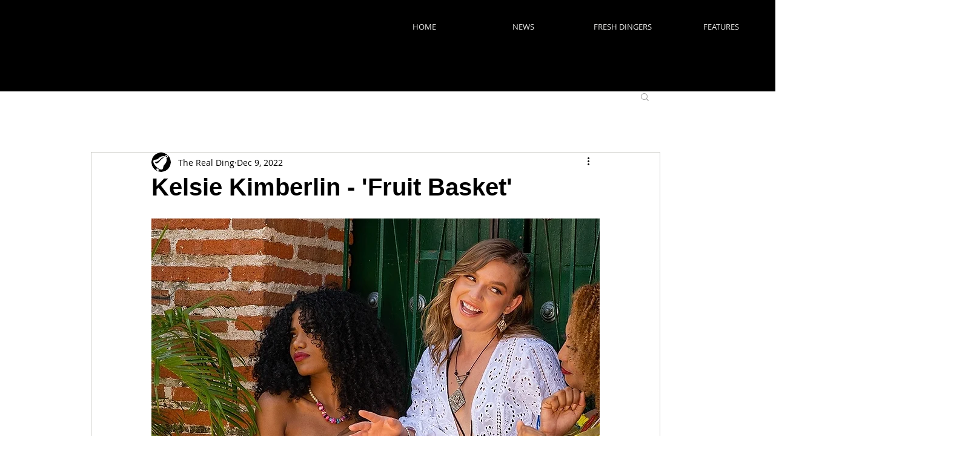

--- FILE ---
content_type: text/html; charset=utf-8
request_url: https://www.google.com/recaptcha/api2/aframe
body_size: 267
content:
<!DOCTYPE HTML><html><head><meta http-equiv="content-type" content="text/html; charset=UTF-8"></head><body><script nonce="lWkG9hAeSgLopwTwwwIuqw">/** Anti-fraud and anti-abuse applications only. See google.com/recaptcha */ try{var clients={'sodar':'https://pagead2.googlesyndication.com/pagead/sodar?'};window.addEventListener("message",function(a){try{if(a.source===window.parent){var b=JSON.parse(a.data);var c=clients[b['id']];if(c){var d=document.createElement('img');d.src=c+b['params']+'&rc='+(localStorage.getItem("rc::a")?sessionStorage.getItem("rc::b"):"");window.document.body.appendChild(d);sessionStorage.setItem("rc::e",parseInt(sessionStorage.getItem("rc::e")||0)+1);localStorage.setItem("rc::h",'1763477490752');}}}catch(b){}});window.parent.postMessage("_grecaptcha_ready", "*");}catch(b){}</script></body></html>